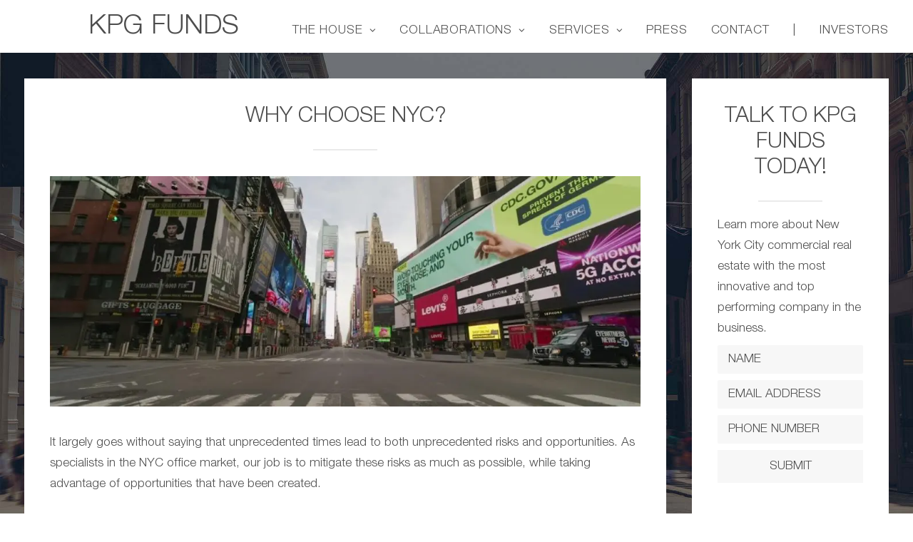

--- FILE ---
content_type: text/html; charset=UTF-8
request_url: https://kpgfunds.com/l/why-choose-nyc/
body_size: 20265
content:
<!DOCTYPE html>
<html class="no-touch" lang="en-US" xmlns="http://www.w3.org/1999/xhtml">
<head>
<meta http-equiv="Content-Type" content="text/html; charset=UTF-8">
<meta name="viewport" content="width=device-width, initial-scale=1">
<link rel="profile" href="https://gmpg.org/xfn/11">
<link rel="pingback" href="https://kpgfunds.com/xmlrpc.php">
<script data-cfasync="false" data-no-defer="1" data-no-minify="1" data-no-optimize="1">var ewww_webp_supported=!1;function check_webp_feature(A,e){var w;e=void 0!==e?e:function(){},ewww_webp_supported?e(ewww_webp_supported):((w=new Image).onload=function(){ewww_webp_supported=0<w.width&&0<w.height,e&&e(ewww_webp_supported)},w.onerror=function(){e&&e(!1)},w.src="data:image/webp;base64,"+{alpha:"UklGRkoAAABXRUJQVlA4WAoAAAAQAAAAAAAAAAAAQUxQSAwAAAARBxAR/Q9ERP8DAABWUDggGAAAABQBAJ0BKgEAAQAAAP4AAA3AAP7mtQAAAA=="}[A])}check_webp_feature("alpha");</script><script data-cfasync="false" data-no-defer="1" data-no-minify="1" data-no-optimize="1">var Arrive=function(c,w){"use strict";if(c.MutationObserver&&"undefined"!=typeof HTMLElement){var r,a=0,u=(r=HTMLElement.prototype.matches||HTMLElement.prototype.webkitMatchesSelector||HTMLElement.prototype.mozMatchesSelector||HTMLElement.prototype.msMatchesSelector,{matchesSelector:function(e,t){return e instanceof HTMLElement&&r.call(e,t)},addMethod:function(e,t,r){var a=e[t];e[t]=function(){return r.length==arguments.length?r.apply(this,arguments):"function"==typeof a?a.apply(this,arguments):void 0}},callCallbacks:function(e,t){t&&t.options.onceOnly&&1==t.firedElems.length&&(e=[e[0]]);for(var r,a=0;r=e[a];a++)r&&r.callback&&r.callback.call(r.elem,r.elem);t&&t.options.onceOnly&&1==t.firedElems.length&&t.me.unbindEventWithSelectorAndCallback.call(t.target,t.selector,t.callback)},checkChildNodesRecursively:function(e,t,r,a){for(var i,n=0;i=e[n];n++)r(i,t,a)&&a.push({callback:t.callback,elem:i}),0<i.childNodes.length&&u.checkChildNodesRecursively(i.childNodes,t,r,a)},mergeArrays:function(e,t){var r,a={};for(r in e)e.hasOwnProperty(r)&&(a[r]=e[r]);for(r in t)t.hasOwnProperty(r)&&(a[r]=t[r]);return a},toElementsArray:function(e){return e=void 0!==e&&("number"!=typeof e.length||e===c)?[e]:e}}),e=(l.prototype.addEvent=function(e,t,r,a){a={target:e,selector:t,options:r,callback:a,firedElems:[]};return this._beforeAdding&&this._beforeAdding(a),this._eventsBucket.push(a),a},l.prototype.removeEvent=function(e){for(var t,r=this._eventsBucket.length-1;t=this._eventsBucket[r];r--)e(t)&&(this._beforeRemoving&&this._beforeRemoving(t),(t=this._eventsBucket.splice(r,1))&&t.length&&(t[0].callback=null))},l.prototype.beforeAdding=function(e){this._beforeAdding=e},l.prototype.beforeRemoving=function(e){this._beforeRemoving=e},l),t=function(i,n){var o=new e,l=this,s={fireOnAttributesModification:!1};return o.beforeAdding(function(t){var e=t.target;e!==c.document&&e!==c||(e=document.getElementsByTagName("html")[0]);var r=new MutationObserver(function(e){n.call(this,e,t)}),a=i(t.options);r.observe(e,a),t.observer=r,t.me=l}),o.beforeRemoving(function(e){e.observer.disconnect()}),this.bindEvent=function(e,t,r){t=u.mergeArrays(s,t);for(var a=u.toElementsArray(this),i=0;i<a.length;i++)o.addEvent(a[i],e,t,r)},this.unbindEvent=function(){var r=u.toElementsArray(this);o.removeEvent(function(e){for(var t=0;t<r.length;t++)if(this===w||e.target===r[t])return!0;return!1})},this.unbindEventWithSelectorOrCallback=function(r){var a=u.toElementsArray(this),i=r,e="function"==typeof r?function(e){for(var t=0;t<a.length;t++)if((this===w||e.target===a[t])&&e.callback===i)return!0;return!1}:function(e){for(var t=0;t<a.length;t++)if((this===w||e.target===a[t])&&e.selector===r)return!0;return!1};o.removeEvent(e)},this.unbindEventWithSelectorAndCallback=function(r,a){var i=u.toElementsArray(this);o.removeEvent(function(e){for(var t=0;t<i.length;t++)if((this===w||e.target===i[t])&&e.selector===r&&e.callback===a)return!0;return!1})},this},i=new function(){var s={fireOnAttributesModification:!1,onceOnly:!1,existing:!1};function n(e,t,r){return!(!u.matchesSelector(e,t.selector)||(e._id===w&&(e._id=a++),-1!=t.firedElems.indexOf(e._id)))&&(t.firedElems.push(e._id),!0)}var c=(i=new t(function(e){var t={attributes:!1,childList:!0,subtree:!0};return e.fireOnAttributesModification&&(t.attributes=!0),t},function(e,i){e.forEach(function(e){var t=e.addedNodes,r=e.target,a=[];null!==t&&0<t.length?u.checkChildNodesRecursively(t,i,n,a):"attributes"===e.type&&n(r,i)&&a.push({callback:i.callback,elem:r}),u.callCallbacks(a,i)})})).bindEvent;return i.bindEvent=function(e,t,r){t=void 0===r?(r=t,s):u.mergeArrays(s,t);var a=u.toElementsArray(this);if(t.existing){for(var i=[],n=0;n<a.length;n++)for(var o=a[n].querySelectorAll(e),l=0;l<o.length;l++)i.push({callback:r,elem:o[l]});if(t.onceOnly&&i.length)return r.call(i[0].elem,i[0].elem);setTimeout(u.callCallbacks,1,i)}c.call(this,e,t,r)},i},o=new function(){var a={};function i(e,t){return u.matchesSelector(e,t.selector)}var n=(o=new t(function(){return{childList:!0,subtree:!0}},function(e,r){e.forEach(function(e){var t=e.removedNodes,e=[];null!==t&&0<t.length&&u.checkChildNodesRecursively(t,r,i,e),u.callCallbacks(e,r)})})).bindEvent;return o.bindEvent=function(e,t,r){t=void 0===r?(r=t,a):u.mergeArrays(a,t),n.call(this,e,t,r)},o};d(HTMLElement.prototype),d(NodeList.prototype),d(HTMLCollection.prototype),d(HTMLDocument.prototype),d(Window.prototype);var n={};return s(i,n,"unbindAllArrive"),s(o,n,"unbindAllLeave"),n}function l(){this._eventsBucket=[],this._beforeAdding=null,this._beforeRemoving=null}function s(e,t,r){u.addMethod(t,r,e.unbindEvent),u.addMethod(t,r,e.unbindEventWithSelectorOrCallback),u.addMethod(t,r,e.unbindEventWithSelectorAndCallback)}function d(e){e.arrive=i.bindEvent,s(i,e,"unbindArrive"),e.leave=o.bindEvent,s(o,e,"unbindLeave")}}(window,void 0),ewww_webp_supported=!1;function check_webp_feature(e,t){var r;ewww_webp_supported?t(ewww_webp_supported):((r=new Image).onload=function(){ewww_webp_supported=0<r.width&&0<r.height,t(ewww_webp_supported)},r.onerror=function(){t(!1)},r.src="data:image/webp;base64,"+{alpha:"UklGRkoAAABXRUJQVlA4WAoAAAAQAAAAAAAAAAAAQUxQSAwAAAARBxAR/Q9ERP8DAABWUDggGAAAABQBAJ0BKgEAAQAAAP4AAA3AAP7mtQAAAA==",animation:"UklGRlIAAABXRUJQVlA4WAoAAAASAAAAAAAAAAAAQU5JTQYAAAD/////AABBTk1GJgAAAAAAAAAAAAAAAAAAAGQAAABWUDhMDQAAAC8AAAAQBxAREYiI/gcA"}[e])}function ewwwLoadImages(e){if(e){for(var t=document.querySelectorAll(".batch-image img, .image-wrapper a, .ngg-pro-masonry-item a, .ngg-galleria-offscreen-seo-wrapper a"),r=0,a=t.length;r<a;r++)ewwwAttr(t[r],"data-src",t[r].getAttribute("data-webp")),ewwwAttr(t[r],"data-thumbnail",t[r].getAttribute("data-webp-thumbnail"));for(var i=document.querySelectorAll("div.woocommerce-product-gallery__image"),r=0,a=i.length;r<a;r++)ewwwAttr(i[r],"data-thumb",i[r].getAttribute("data-webp-thumb"))}for(var n=document.querySelectorAll("video"),r=0,a=n.length;r<a;r++)ewwwAttr(n[r],"poster",e?n[r].getAttribute("data-poster-webp"):n[r].getAttribute("data-poster-image"));for(var o,l=document.querySelectorAll("img.ewww_webp_lazy_load"),r=0,a=l.length;r<a;r++)e&&(ewwwAttr(l[r],"data-lazy-srcset",l[r].getAttribute("data-lazy-srcset-webp")),ewwwAttr(l[r],"data-srcset",l[r].getAttribute("data-srcset-webp")),ewwwAttr(l[r],"data-lazy-src",l[r].getAttribute("data-lazy-src-webp")),ewwwAttr(l[r],"data-src",l[r].getAttribute("data-src-webp")),ewwwAttr(l[r],"data-orig-file",l[r].getAttribute("data-webp-orig-file")),ewwwAttr(l[r],"data-medium-file",l[r].getAttribute("data-webp-medium-file")),ewwwAttr(l[r],"data-large-file",l[r].getAttribute("data-webp-large-file")),null!=(o=l[r].getAttribute("srcset"))&&!1!==o&&o.includes("R0lGOD")&&ewwwAttr(l[r],"src",l[r].getAttribute("data-lazy-src-webp"))),l[r].className=l[r].className.replace(/\bewww_webp_lazy_load\b/,"");for(var s=document.querySelectorAll(".ewww_webp"),r=0,a=s.length;r<a;r++)e?(ewwwAttr(s[r],"srcset",s[r].getAttribute("data-srcset-webp")),ewwwAttr(s[r],"src",s[r].getAttribute("data-src-webp")),ewwwAttr(s[r],"data-orig-file",s[r].getAttribute("data-webp-orig-file")),ewwwAttr(s[r],"data-medium-file",s[r].getAttribute("data-webp-medium-file")),ewwwAttr(s[r],"data-large-file",s[r].getAttribute("data-webp-large-file")),ewwwAttr(s[r],"data-large_image",s[r].getAttribute("data-webp-large_image")),ewwwAttr(s[r],"data-src",s[r].getAttribute("data-webp-src"))):(ewwwAttr(s[r],"srcset",s[r].getAttribute("data-srcset-img")),ewwwAttr(s[r],"src",s[r].getAttribute("data-src-img"))),s[r].className=s[r].className.replace(/\bewww_webp\b/,"ewww_webp_loaded");window.jQuery&&jQuery.fn.isotope&&jQuery.fn.imagesLoaded&&(jQuery(".fusion-posts-container-infinite").imagesLoaded(function(){jQuery(".fusion-posts-container-infinite").hasClass("isotope")&&jQuery(".fusion-posts-container-infinite").isotope()}),jQuery(".fusion-portfolio:not(.fusion-recent-works) .fusion-portfolio-wrapper").imagesLoaded(function(){jQuery(".fusion-portfolio:not(.fusion-recent-works) .fusion-portfolio-wrapper").isotope()}))}function ewwwWebPInit(e){ewwwLoadImages(e),ewwwNggLoadGalleries(e),document.arrive(".ewww_webp",function(){ewwwLoadImages(e)}),document.arrive(".ewww_webp_lazy_load",function(){ewwwLoadImages(e)}),document.arrive("videos",function(){ewwwLoadImages(e)}),"loading"==document.readyState?document.addEventListener("DOMContentLoaded",ewwwJSONParserInit):("undefined"!=typeof galleries&&ewwwNggParseGalleries(e),ewwwWooParseVariations(e))}function ewwwAttr(e,t,r){null!=r&&!1!==r&&e.setAttribute(t,r)}function ewwwJSONParserInit(){"undefined"!=typeof galleries&&check_webp_feature("alpha",ewwwNggParseGalleries),check_webp_feature("alpha",ewwwWooParseVariations)}function ewwwWooParseVariations(e){if(e)for(var t=document.querySelectorAll("form.variations_form"),r=0,a=t.length;r<a;r++){var i=t[r].getAttribute("data-product_variations"),n=!1;try{for(var o in i=JSON.parse(i))void 0!==i[o]&&void 0!==i[o].image&&(void 0!==i[o].image.src_webp&&(i[o].image.src=i[o].image.src_webp,n=!0),void 0!==i[o].image.srcset_webp&&(i[o].image.srcset=i[o].image.srcset_webp,n=!0),void 0!==i[o].image.full_src_webp&&(i[o].image.full_src=i[o].image.full_src_webp,n=!0),void 0!==i[o].image.gallery_thumbnail_src_webp&&(i[o].image.gallery_thumbnail_src=i[o].image.gallery_thumbnail_src_webp,n=!0),void 0!==i[o].image.thumb_src_webp&&(i[o].image.thumb_src=i[o].image.thumb_src_webp,n=!0));n&&ewwwAttr(t[r],"data-product_variations",JSON.stringify(i))}catch(e){}}}function ewwwNggParseGalleries(e){if(e)for(var t in galleries){var r=galleries[t];galleries[t].images_list=ewwwNggParseImageList(r.images_list)}}function ewwwNggLoadGalleries(e){e&&document.addEventListener("ngg.galleria.themeadded",function(e,t){window.ngg_galleria._create_backup=window.ngg_galleria.create,window.ngg_galleria.create=function(e,t){var r=$(e).data("id");return galleries["gallery_"+r].images_list=ewwwNggParseImageList(galleries["gallery_"+r].images_list),window.ngg_galleria._create_backup(e,t)}})}function ewwwNggParseImageList(e){for(var t in e){var r=e[t];if(void 0!==r["image-webp"]&&(e[t].image=r["image-webp"],delete e[t]["image-webp"]),void 0!==r["thumb-webp"]&&(e[t].thumb=r["thumb-webp"],delete e[t]["thumb-webp"]),void 0!==r.full_image_webp&&(e[t].full_image=r.full_image_webp,delete e[t].full_image_webp),void 0!==r.srcsets)for(var a in r.srcsets)nggSrcset=r.srcsets[a],void 0!==r.srcsets[a+"-webp"]&&(e[t].srcsets[a]=r.srcsets[a+"-webp"],delete e[t].srcsets[a+"-webp"]);if(void 0!==r.full_srcsets)for(var i in r.full_srcsets)nggFSrcset=r.full_srcsets[i],void 0!==r.full_srcsets[i+"-webp"]&&(e[t].full_srcsets[i]=r.full_srcsets[i+"-webp"],delete e[t].full_srcsets[i+"-webp"])}return e}check_webp_feature("alpha",ewwwWebPInit);</script><meta name='robots' content='index, follow, max-image-preview:large, max-snippet:-1, max-video-preview:-1' />

	<!-- This site is optimized with the Yoast SEO plugin v26.7 - https://yoast.com/wordpress/plugins/seo/ -->
	<title>WHY CHOOSE NYC? - KPG Funds</title>
	<link rel="canonical" href="https://kpgfunds.com/l/why-choose-nyc/" />
	<meta property="og:locale" content="en_US" />
	<meta property="og:type" content="article" />
	<meta property="og:title" content="WHY CHOOSE NYC? - KPG Funds" />
	<meta property="og:url" content="https://kpgfunds.com/l/why-choose-nyc/" />
	<meta property="og:site_name" content="KPG Funds" />
	<meta name="twitter:card" content="summary_large_image" />
	<meta name="twitter:label1" content="Est. reading time" />
	<meta name="twitter:data1" content="5 minutes" />
	<script type="application/ld+json" class="yoast-schema-graph">{"@context":"https://schema.org","@graph":[{"@type":"WebPage","@id":"https://kpgfunds.com/l/why-choose-nyc/","url":"https://kpgfunds.com/l/why-choose-nyc/","name":"WHY CHOOSE NYC? - KPG Funds","isPartOf":{"@id":"https://kpgfunds.com/#website"},"datePublished":"2021-01-25T22:24:10+00:00","breadcrumb":{"@id":"https://kpgfunds.com/l/why-choose-nyc/#breadcrumb"},"inLanguage":"en-US","potentialAction":[{"@type":"ReadAction","target":["https://kpgfunds.com/l/why-choose-nyc/"]}]},{"@type":"BreadcrumbList","@id":"https://kpgfunds.com/l/why-choose-nyc/#breadcrumb","itemListElement":[{"@type":"ListItem","position":1,"name":"Home","item":"https://kpgfunds.com/"},{"@type":"ListItem","position":2,"name":"WHY CHOOSE NYC?"}]},{"@type":"WebSite","@id":"https://kpgfunds.com/#website","url":"https://kpgfunds.com/","name":"KPG Funds","description":"Putting our investors&#039; needs first","publisher":{"@id":"https://kpgfunds.com/#organization"},"potentialAction":[{"@type":"SearchAction","target":{"@type":"EntryPoint","urlTemplate":"https://kpgfunds.com/?s={search_term_string}"},"query-input":{"@type":"PropertyValueSpecification","valueRequired":true,"valueName":"search_term_string"}}],"inLanguage":"en-US"},{"@type":"Organization","@id":"https://kpgfunds.com/#organization","name":"KPG Funds","url":"https://kpgfunds.com/","logo":{"@type":"ImageObject","inLanguage":"en-US","@id":"https://kpgfunds.com/#/schema/logo/image/","url":"https://kpgfunds.com/wp-content/uploads/logo-dark.png","contentUrl":"https://kpgfunds.com/wp-content/uploads/logo-dark.png","width":354,"height":333,"caption":"KPG Funds"},"image":{"@id":"https://kpgfunds.com/#/schema/logo/image/"}}]}</script>
	<!-- / Yoast SEO plugin. -->


<link rel="alternate" type="application/rss+xml" title="KPG Funds &raquo; Feed" href="https://kpgfunds.com/feed/" />
<link rel="alternate" type="application/rss+xml" title="KPG Funds &raquo; Comments Feed" href="https://kpgfunds.com/comments/feed/" />
<link rel="alternate" title="oEmbed (JSON)" type="application/json+oembed" href="https://kpgfunds.com/wp-json/oembed/1.0/embed?url=https%3A%2F%2Fkpgfunds.com%2Fl%2Fwhy-choose-nyc%2F" />
<link rel="alternate" title="oEmbed (XML)" type="text/xml+oembed" href="https://kpgfunds.com/wp-json/oembed/1.0/embed?url=https%3A%2F%2Fkpgfunds.com%2Fl%2Fwhy-choose-nyc%2F&#038;format=xml" />
<style id='wp-img-auto-sizes-contain-inline-css' type='text/css'>
img:is([sizes=auto i],[sizes^="auto," i]){contain-intrinsic-size:3000px 1500px}
/*# sourceURL=wp-img-auto-sizes-contain-inline-css */
</style>
<style id='wp-emoji-styles-inline-css' type='text/css'>

	img.wp-smiley, img.emoji {
		display: inline !important;
		border: none !important;
		box-shadow: none !important;
		height: 1em !important;
		width: 1em !important;
		margin: 0 0.07em !important;
		vertical-align: -0.1em !important;
		background: none !important;
		padding: 0 !important;
	}
/*# sourceURL=wp-emoji-styles-inline-css */
</style>
<style id='wp-block-library-inline-css' type='text/css'>
:root{--wp-block-synced-color:#7a00df;--wp-block-synced-color--rgb:122,0,223;--wp-bound-block-color:var(--wp-block-synced-color);--wp-editor-canvas-background:#ddd;--wp-admin-theme-color:#007cba;--wp-admin-theme-color--rgb:0,124,186;--wp-admin-theme-color-darker-10:#006ba1;--wp-admin-theme-color-darker-10--rgb:0,107,160.5;--wp-admin-theme-color-darker-20:#005a87;--wp-admin-theme-color-darker-20--rgb:0,90,135;--wp-admin-border-width-focus:2px}@media (min-resolution:192dpi){:root{--wp-admin-border-width-focus:1.5px}}.wp-element-button{cursor:pointer}:root .has-very-light-gray-background-color{background-color:#eee}:root .has-very-dark-gray-background-color{background-color:#313131}:root .has-very-light-gray-color{color:#eee}:root .has-very-dark-gray-color{color:#313131}:root .has-vivid-green-cyan-to-vivid-cyan-blue-gradient-background{background:linear-gradient(135deg,#00d084,#0693e3)}:root .has-purple-crush-gradient-background{background:linear-gradient(135deg,#34e2e4,#4721fb 50%,#ab1dfe)}:root .has-hazy-dawn-gradient-background{background:linear-gradient(135deg,#faaca8,#dad0ec)}:root .has-subdued-olive-gradient-background{background:linear-gradient(135deg,#fafae1,#67a671)}:root .has-atomic-cream-gradient-background{background:linear-gradient(135deg,#fdd79a,#004a59)}:root .has-nightshade-gradient-background{background:linear-gradient(135deg,#330968,#31cdcf)}:root .has-midnight-gradient-background{background:linear-gradient(135deg,#020381,#2874fc)}:root{--wp--preset--font-size--normal:16px;--wp--preset--font-size--huge:42px}.has-regular-font-size{font-size:1em}.has-larger-font-size{font-size:2.625em}.has-normal-font-size{font-size:var(--wp--preset--font-size--normal)}.has-huge-font-size{font-size:var(--wp--preset--font-size--huge)}.has-text-align-center{text-align:center}.has-text-align-left{text-align:left}.has-text-align-right{text-align:right}.has-fit-text{white-space:nowrap!important}#end-resizable-editor-section{display:none}.aligncenter{clear:both}.items-justified-left{justify-content:flex-start}.items-justified-center{justify-content:center}.items-justified-right{justify-content:flex-end}.items-justified-space-between{justify-content:space-between}.screen-reader-text{border:0;clip-path:inset(50%);height:1px;margin:-1px;overflow:hidden;padding:0;position:absolute;width:1px;word-wrap:normal!important}.screen-reader-text:focus{background-color:#ddd;clip-path:none;color:#444;display:block;font-size:1em;height:auto;left:5px;line-height:normal;padding:15px 23px 14px;text-decoration:none;top:5px;width:auto;z-index:100000}html :where(.has-border-color){border-style:solid}html :where([style*=border-top-color]){border-top-style:solid}html :where([style*=border-right-color]){border-right-style:solid}html :where([style*=border-bottom-color]){border-bottom-style:solid}html :where([style*=border-left-color]){border-left-style:solid}html :where([style*=border-width]){border-style:solid}html :where([style*=border-top-width]){border-top-style:solid}html :where([style*=border-right-width]){border-right-style:solid}html :where([style*=border-bottom-width]){border-bottom-style:solid}html :where([style*=border-left-width]){border-left-style:solid}html :where(img[class*=wp-image-]){height:auto;max-width:100%}:where(figure){margin:0 0 1em}html :where(.is-position-sticky){--wp-admin--admin-bar--position-offset:var(--wp-admin--admin-bar--height,0px)}@media screen and (max-width:600px){html :where(.is-position-sticky){--wp-admin--admin-bar--position-offset:0px}}

/*# sourceURL=wp-block-library-inline-css */
</style><style id='global-styles-inline-css' type='text/css'>
:root{--wp--preset--aspect-ratio--square: 1;--wp--preset--aspect-ratio--4-3: 4/3;--wp--preset--aspect-ratio--3-4: 3/4;--wp--preset--aspect-ratio--3-2: 3/2;--wp--preset--aspect-ratio--2-3: 2/3;--wp--preset--aspect-ratio--16-9: 16/9;--wp--preset--aspect-ratio--9-16: 9/16;--wp--preset--color--black: #000000;--wp--preset--color--cyan-bluish-gray: #abb8c3;--wp--preset--color--white: #ffffff;--wp--preset--color--pale-pink: #f78da7;--wp--preset--color--vivid-red: #cf2e2e;--wp--preset--color--luminous-vivid-orange: #ff6900;--wp--preset--color--luminous-vivid-amber: #fcb900;--wp--preset--color--light-green-cyan: #7bdcb5;--wp--preset--color--vivid-green-cyan: #00d084;--wp--preset--color--pale-cyan-blue: #8ed1fc;--wp--preset--color--vivid-cyan-blue: #0693e3;--wp--preset--color--vivid-purple: #9b51e0;--wp--preset--gradient--vivid-cyan-blue-to-vivid-purple: linear-gradient(135deg,rgb(6,147,227) 0%,rgb(155,81,224) 100%);--wp--preset--gradient--light-green-cyan-to-vivid-green-cyan: linear-gradient(135deg,rgb(122,220,180) 0%,rgb(0,208,130) 100%);--wp--preset--gradient--luminous-vivid-amber-to-luminous-vivid-orange: linear-gradient(135deg,rgb(252,185,0) 0%,rgb(255,105,0) 100%);--wp--preset--gradient--luminous-vivid-orange-to-vivid-red: linear-gradient(135deg,rgb(255,105,0) 0%,rgb(207,46,46) 100%);--wp--preset--gradient--very-light-gray-to-cyan-bluish-gray: linear-gradient(135deg,rgb(238,238,238) 0%,rgb(169,184,195) 100%);--wp--preset--gradient--cool-to-warm-spectrum: linear-gradient(135deg,rgb(74,234,220) 0%,rgb(151,120,209) 20%,rgb(207,42,186) 40%,rgb(238,44,130) 60%,rgb(251,105,98) 80%,rgb(254,248,76) 100%);--wp--preset--gradient--blush-light-purple: linear-gradient(135deg,rgb(255,206,236) 0%,rgb(152,150,240) 100%);--wp--preset--gradient--blush-bordeaux: linear-gradient(135deg,rgb(254,205,165) 0%,rgb(254,45,45) 50%,rgb(107,0,62) 100%);--wp--preset--gradient--luminous-dusk: linear-gradient(135deg,rgb(255,203,112) 0%,rgb(199,81,192) 50%,rgb(65,88,208) 100%);--wp--preset--gradient--pale-ocean: linear-gradient(135deg,rgb(255,245,203) 0%,rgb(182,227,212) 50%,rgb(51,167,181) 100%);--wp--preset--gradient--electric-grass: linear-gradient(135deg,rgb(202,248,128) 0%,rgb(113,206,126) 100%);--wp--preset--gradient--midnight: linear-gradient(135deg,rgb(2,3,129) 0%,rgb(40,116,252) 100%);--wp--preset--font-size--small: 13px;--wp--preset--font-size--medium: 20px;--wp--preset--font-size--large: 36px;--wp--preset--font-size--x-large: 42px;--wp--preset--spacing--20: 0.44rem;--wp--preset--spacing--30: 0.67rem;--wp--preset--spacing--40: 1rem;--wp--preset--spacing--50: 1.5rem;--wp--preset--spacing--60: 2.25rem;--wp--preset--spacing--70: 3.38rem;--wp--preset--spacing--80: 5.06rem;--wp--preset--shadow--natural: 6px 6px 9px rgba(0, 0, 0, 0.2);--wp--preset--shadow--deep: 12px 12px 50px rgba(0, 0, 0, 0.4);--wp--preset--shadow--sharp: 6px 6px 0px rgba(0, 0, 0, 0.2);--wp--preset--shadow--outlined: 6px 6px 0px -3px rgb(255, 255, 255), 6px 6px rgb(0, 0, 0);--wp--preset--shadow--crisp: 6px 6px 0px rgb(0, 0, 0);}:where(.is-layout-flex){gap: 0.5em;}:where(.is-layout-grid){gap: 0.5em;}body .is-layout-flex{display: flex;}.is-layout-flex{flex-wrap: wrap;align-items: center;}.is-layout-flex > :is(*, div){margin: 0;}body .is-layout-grid{display: grid;}.is-layout-grid > :is(*, div){margin: 0;}:where(.wp-block-columns.is-layout-flex){gap: 2em;}:where(.wp-block-columns.is-layout-grid){gap: 2em;}:where(.wp-block-post-template.is-layout-flex){gap: 1.25em;}:where(.wp-block-post-template.is-layout-grid){gap: 1.25em;}.has-black-color{color: var(--wp--preset--color--black) !important;}.has-cyan-bluish-gray-color{color: var(--wp--preset--color--cyan-bluish-gray) !important;}.has-white-color{color: var(--wp--preset--color--white) !important;}.has-pale-pink-color{color: var(--wp--preset--color--pale-pink) !important;}.has-vivid-red-color{color: var(--wp--preset--color--vivid-red) !important;}.has-luminous-vivid-orange-color{color: var(--wp--preset--color--luminous-vivid-orange) !important;}.has-luminous-vivid-amber-color{color: var(--wp--preset--color--luminous-vivid-amber) !important;}.has-light-green-cyan-color{color: var(--wp--preset--color--light-green-cyan) !important;}.has-vivid-green-cyan-color{color: var(--wp--preset--color--vivid-green-cyan) !important;}.has-pale-cyan-blue-color{color: var(--wp--preset--color--pale-cyan-blue) !important;}.has-vivid-cyan-blue-color{color: var(--wp--preset--color--vivid-cyan-blue) !important;}.has-vivid-purple-color{color: var(--wp--preset--color--vivid-purple) !important;}.has-black-background-color{background-color: var(--wp--preset--color--black) !important;}.has-cyan-bluish-gray-background-color{background-color: var(--wp--preset--color--cyan-bluish-gray) !important;}.has-white-background-color{background-color: var(--wp--preset--color--white) !important;}.has-pale-pink-background-color{background-color: var(--wp--preset--color--pale-pink) !important;}.has-vivid-red-background-color{background-color: var(--wp--preset--color--vivid-red) !important;}.has-luminous-vivid-orange-background-color{background-color: var(--wp--preset--color--luminous-vivid-orange) !important;}.has-luminous-vivid-amber-background-color{background-color: var(--wp--preset--color--luminous-vivid-amber) !important;}.has-light-green-cyan-background-color{background-color: var(--wp--preset--color--light-green-cyan) !important;}.has-vivid-green-cyan-background-color{background-color: var(--wp--preset--color--vivid-green-cyan) !important;}.has-pale-cyan-blue-background-color{background-color: var(--wp--preset--color--pale-cyan-blue) !important;}.has-vivid-cyan-blue-background-color{background-color: var(--wp--preset--color--vivid-cyan-blue) !important;}.has-vivid-purple-background-color{background-color: var(--wp--preset--color--vivid-purple) !important;}.has-black-border-color{border-color: var(--wp--preset--color--black) !important;}.has-cyan-bluish-gray-border-color{border-color: var(--wp--preset--color--cyan-bluish-gray) !important;}.has-white-border-color{border-color: var(--wp--preset--color--white) !important;}.has-pale-pink-border-color{border-color: var(--wp--preset--color--pale-pink) !important;}.has-vivid-red-border-color{border-color: var(--wp--preset--color--vivid-red) !important;}.has-luminous-vivid-orange-border-color{border-color: var(--wp--preset--color--luminous-vivid-orange) !important;}.has-luminous-vivid-amber-border-color{border-color: var(--wp--preset--color--luminous-vivid-amber) !important;}.has-light-green-cyan-border-color{border-color: var(--wp--preset--color--light-green-cyan) !important;}.has-vivid-green-cyan-border-color{border-color: var(--wp--preset--color--vivid-green-cyan) !important;}.has-pale-cyan-blue-border-color{border-color: var(--wp--preset--color--pale-cyan-blue) !important;}.has-vivid-cyan-blue-border-color{border-color: var(--wp--preset--color--vivid-cyan-blue) !important;}.has-vivid-purple-border-color{border-color: var(--wp--preset--color--vivid-purple) !important;}.has-vivid-cyan-blue-to-vivid-purple-gradient-background{background: var(--wp--preset--gradient--vivid-cyan-blue-to-vivid-purple) !important;}.has-light-green-cyan-to-vivid-green-cyan-gradient-background{background: var(--wp--preset--gradient--light-green-cyan-to-vivid-green-cyan) !important;}.has-luminous-vivid-amber-to-luminous-vivid-orange-gradient-background{background: var(--wp--preset--gradient--luminous-vivid-amber-to-luminous-vivid-orange) !important;}.has-luminous-vivid-orange-to-vivid-red-gradient-background{background: var(--wp--preset--gradient--luminous-vivid-orange-to-vivid-red) !important;}.has-very-light-gray-to-cyan-bluish-gray-gradient-background{background: var(--wp--preset--gradient--very-light-gray-to-cyan-bluish-gray) !important;}.has-cool-to-warm-spectrum-gradient-background{background: var(--wp--preset--gradient--cool-to-warm-spectrum) !important;}.has-blush-light-purple-gradient-background{background: var(--wp--preset--gradient--blush-light-purple) !important;}.has-blush-bordeaux-gradient-background{background: var(--wp--preset--gradient--blush-bordeaux) !important;}.has-luminous-dusk-gradient-background{background: var(--wp--preset--gradient--luminous-dusk) !important;}.has-pale-ocean-gradient-background{background: var(--wp--preset--gradient--pale-ocean) !important;}.has-electric-grass-gradient-background{background: var(--wp--preset--gradient--electric-grass) !important;}.has-midnight-gradient-background{background: var(--wp--preset--gradient--midnight) !important;}.has-small-font-size{font-size: var(--wp--preset--font-size--small) !important;}.has-medium-font-size{font-size: var(--wp--preset--font-size--medium) !important;}.has-large-font-size{font-size: var(--wp--preset--font-size--large) !important;}.has-x-large-font-size{font-size: var(--wp--preset--font-size--x-large) !important;}
/*# sourceURL=global-styles-inline-css */
</style>

<style id='classic-theme-styles-inline-css' type='text/css'>
/*! This file is auto-generated */
.wp-block-button__link{color:#fff;background-color:#32373c;border-radius:9999px;box-shadow:none;text-decoration:none;padding:calc(.667em + 2px) calc(1.333em + 2px);font-size:1.125em}.wp-block-file__button{background:#32373c;color:#fff;text-decoration:none}
/*# sourceURL=/wp-includes/css/classic-themes.min.css */
</style>
<link rel='stylesheet' id='uncode-style-css' href='https://kpgfunds.com/wp-content/themes/uncode/library/css/style.css?ver=2.9.4.3' type='text/css' media='all' />
<style id='uncode-style-inline-css' type='text/css'>

@media (min-width: 960px) { .limit-width { max-width: 100%%; margin: auto;}}
.menu-primary ul.menu-smart > li > a, .menu-primary ul.menu-smart li.dropdown > a, .menu-primary ul.menu-smart li.mega-menu > a, .vmenu-container ul.menu-smart > li > a, .vmenu-container ul.menu-smart li.dropdown > a { text-transform: uppercase; }
.menu-primary ul.menu-smart ul a, .vmenu-container ul.menu-smart ul a { text-transform: uppercase; }
body.menu-custom-padding .col-lg-0.logo-container, body.menu-custom-padding .col-lg-2.logo-container, body.menu-custom-padding .col-lg-12 .logo-container, body.menu-custom-padding .col-lg-4.logo-container { padding-top: 18px; padding-bottom: 18px; }
body.menu-custom-padding .col-lg-0.logo-container.shrinked, body.menu-custom-padding .col-lg-2.logo-container.shrinked, body.menu-custom-padding .col-lg-12 .logo-container.shrinked, body.menu-custom-padding .col-lg-4.logo-container.shrinked { padding-top: 9px; padding-bottom: 9px; }
@media (max-width: 959px) { body.menu-custom-padding .menu-container .logo-container { padding-top: 18px !important; padding-bottom: 18px !important; } }
#changer-back-color { transition: background-color 1000ms cubic-bezier(0.25, 1, 0.5, 1) !important; } #changer-back-color > div { transition: opacity 1000ms cubic-bezier(0.25, 1, 0.5, 1) !important; } body.bg-changer-init.disable-hover .main-wrapper .style-light,  body.bg-changer-init.disable-hover .main-wrapper .style-light h1,  body.bg-changer-init.disable-hover .main-wrapper .style-light h2, body.bg-changer-init.disable-hover .main-wrapper .style-light h3, body.bg-changer-init.disable-hover .main-wrapper .style-light h4, body.bg-changer-init.disable-hover .main-wrapper .style-light h5, body.bg-changer-init.disable-hover .main-wrapper .style-light h6, body.bg-changer-init.disable-hover .main-wrapper .style-light a, body.bg-changer-init.disable-hover .main-wrapper .style-dark, body.bg-changer-init.disable-hover .main-wrapper .style-dark h1, body.bg-changer-init.disable-hover .main-wrapper .style-dark h2, body.bg-changer-init.disable-hover .main-wrapper .style-dark h3, body.bg-changer-init.disable-hover .main-wrapper .style-dark h4, body.bg-changer-init.disable-hover .main-wrapper .style-dark h5, body.bg-changer-init.disable-hover .main-wrapper .style-dark h6, body.bg-changer-init.disable-hover .main-wrapper .style-dark a { transition: color 1000ms cubic-bezier(0.25, 1, 0.5, 1) !important; }
/*# sourceURL=uncode-style-inline-css */
</style>
<link rel='stylesheet' id='uncode-icons-css' href='https://kpgfunds.com/wp-content/themes/uncode/library/css/uncode-icons.css?ver=2.9.4.3' type='text/css' media='all' />
<link rel='stylesheet' id='uncode-custom-style-css' href='https://kpgfunds.com/wp-content/themes/uncode/library/css/style-custom.css?ver=2.9.4.3' type='text/css' media='all' />
<link rel='stylesheet' id='child-style-css' href='https://kpgfunds.com/wp-content/themes/uncode-child/style.css?ver=21111' type='text/css' media='all' />
<script type="25e412e6cf83212c5dc68df4-text/javascript" src="https://kpgfunds.com/wp-includes/js/jquery/jquery.min.js?ver=3.7.1" id="jquery-core-js"></script>
<script type="25e412e6cf83212c5dc68df4-text/javascript" src="https://kpgfunds.com/wp-includes/js/jquery/jquery-migrate.min.js?ver=3.4.1" id="jquery-migrate-js"></script>
<script type="25e412e6cf83212c5dc68df4-text/javascript" id="uncode-init-js-extra">
/* <![CDATA[ */
var SiteParameters = {"days":"days","hours":"hours","minutes":"minutes","seconds":"seconds","constant_scroll":"on","scroll_speed":"2","parallax_factor":"0.25","loading":"Loading\u2026","slide_name":"slide","slide_footer":"footer","ajax_url":"https://kpgfunds.com/wp-admin/admin-ajax.php","nonce_adaptive_images":"d875f7e088","nonce_srcset_async":"6f84f76f58","enable_debug":"","block_mobile_videos":"","is_frontend_editor":"","main_width":["100%","%"],"mobile_parallax_allowed":"","listen_for_screen_update":"1","wireframes_plugin_active":"","sticky_elements":"off","resize_quality":"85","register_metadata":"1","bg_changer_time":"1000","update_wc_fragments":"1","optimize_shortpixel_image":"","menu_mobile_offcanvas_gap":"45","custom_cursor_selector":"[href], .trigger-overlay, .owl-next, .owl-prev, .owl-dot, input[type=\"submit\"], input[type=\"checkbox\"], button[type=\"submit\"], a[class^=\"ilightbox\"], .ilightbox-thumbnail, .ilightbox-prev, .ilightbox-next, .overlay-close, .unmodal-close, .qty-inset \u003E span, .share-button li, .uncode-post-titles .tmb.tmb-click-area, .btn-link, .tmb-click-row .t-inside, .lg-outer button, .lg-thumb img, a[data-lbox], .uncode-close-offcanvas-overlay, .uncode-nav-next, .uncode-nav-prev, .uncode-nav-index","mobile_parallax_animation":"","lbox_enhanced":"","native_media_player":"","vimeoPlayerParams":"?autoplay=0","ajax_filter_key_search":"key","ajax_filter_key_unfilter":"unfilter","index_pagination_disable_scroll":"","index_pagination_scroll_to":"","uncode_wc_popup_cart_qty":"","disable_hover_hack":"","uncode_nocookie":"","menuHideOnClick":"1","smoothScroll":"","smoothScrollDisableHover":"","smoothScrollQuery":"960","uncode_force_onepage_dots":"","uncode_smooth_scroll_safe":"","uncode_lb_add_galleries":", .gallery","uncode_lb_add_items":", .gallery .gallery-item a","uncode_prev_label":"Previous","uncode_next_label":"Next","uncode_slide_label":"Slide","uncode_share_label":"Share on %","uncode_has_ligatures":"","uncode_is_accessible":"","uncode_carousel_itemSelector":"*:not(.hidden)","uncode_limit_width":"100%%"};
//# sourceURL=uncode-init-js-extra
/* ]]> */
</script>
<script type="25e412e6cf83212c5dc68df4-text/javascript" src="https://kpgfunds.com/wp-content/themes/uncode/library/js/init.min.js?ver=2.9.4.3" id="uncode-init-js"></script>
<script type="25e412e6cf83212c5dc68df4-text/javascript"></script><link rel="https://api.w.org/" href="https://kpgfunds.com/wp-json/" /><link rel="EditURI" type="application/rsd+xml" title="RSD" href="https://kpgfunds.com/xmlrpc.php?rsd" />
<meta name="generator" content="WordPress 6.9" />
<link rel='shortlink' href='https://kpgfunds.com/?p=1957' />
<style>
body.home { display: none }
</style>
<link rel="preload" href="/wp-content/themes/uncode-child/fonts/HelveticaNeue-Light.woff2" as="font" type="font/woff2" crossorigin><link rel="preload" href="/wp-content/themes/uncode/library/fonts/uncode-icons.woff2" as="font" type="font/woff2" crossorigin><noscript><style>.lazyload[data-src]{display:none !important;}</style></noscript><style>.lazyload{background-image:none !important;}.lazyload:before{background-image:none !important;}</style><style>.wp-block-gallery.is-cropped .blocks-gallery-item picture{height:100%;width:100%;}</style><meta name="generator" content="Powered by Slider Revolution 6.7.34 - responsive, Mobile-Friendly Slider Plugin for WordPress with comfortable drag and drop interface." />
<script type="25e412e6cf83212c5dc68df4-text/javascript">function setREVStartSize(e){
			//window.requestAnimationFrame(function() {
				window.RSIW = window.RSIW===undefined ? window.innerWidth : window.RSIW;
				window.RSIH = window.RSIH===undefined ? window.innerHeight : window.RSIH;
				try {
					var pw = document.getElementById(e.c).parentNode.offsetWidth,
						newh;
					pw = pw===0 || isNaN(pw) || (e.l=="fullwidth" || e.layout=="fullwidth") ? window.RSIW : pw;
					e.tabw = e.tabw===undefined ? 0 : parseInt(e.tabw);
					e.thumbw = e.thumbw===undefined ? 0 : parseInt(e.thumbw);
					e.tabh = e.tabh===undefined ? 0 : parseInt(e.tabh);
					e.thumbh = e.thumbh===undefined ? 0 : parseInt(e.thumbh);
					e.tabhide = e.tabhide===undefined ? 0 : parseInt(e.tabhide);
					e.thumbhide = e.thumbhide===undefined ? 0 : parseInt(e.thumbhide);
					e.mh = e.mh===undefined || e.mh=="" || e.mh==="auto" ? 0 : parseInt(e.mh,0);
					if(e.layout==="fullscreen" || e.l==="fullscreen")
						newh = Math.max(e.mh,window.RSIH);
					else{
						e.gw = Array.isArray(e.gw) ? e.gw : [e.gw];
						for (var i in e.rl) if (e.gw[i]===undefined || e.gw[i]===0) e.gw[i] = e.gw[i-1];
						e.gh = e.el===undefined || e.el==="" || (Array.isArray(e.el) && e.el.length==0)? e.gh : e.el;
						e.gh = Array.isArray(e.gh) ? e.gh : [e.gh];
						for (var i in e.rl) if (e.gh[i]===undefined || e.gh[i]===0) e.gh[i] = e.gh[i-1];
											
						var nl = new Array(e.rl.length),
							ix = 0,
							sl;
						e.tabw = e.tabhide>=pw ? 0 : e.tabw;
						e.thumbw = e.thumbhide>=pw ? 0 : e.thumbw;
						e.tabh = e.tabhide>=pw ? 0 : e.tabh;
						e.thumbh = e.thumbhide>=pw ? 0 : e.thumbh;
						for (var i in e.rl) nl[i] = e.rl[i]<window.RSIW ? 0 : e.rl[i];
						sl = nl[0];
						for (var i in nl) if (sl>nl[i] && nl[i]>0) { sl = nl[i]; ix=i;}
						var m = pw>(e.gw[ix]+e.tabw+e.thumbw) ? 1 : (pw-(e.tabw+e.thumbw)) / (e.gw[ix]);
						newh =  (e.gh[ix] * m) + (e.tabh + e.thumbh);
					}
					var el = document.getElementById(e.c);
					if (el!==null && el) el.style.height = newh+"px";
					el = document.getElementById(e.c+"_wrapper");
					if (el!==null && el) {
						el.style.height = newh+"px";
						el.style.display = "block";
					}
				} catch(e){
					console.log("Failure at Presize of Slider:" + e)
				}
			//});
		  };</script>
<noscript><style> .wpb_animate_when_almost_visible { opacity: 1; }</style></noscript><link rel='stylesheet' id='rs-plugin-settings-css' href='//kpgfunds.com/wp-content/plugins/revslider/sr6/assets/css/rs6.css?ver=6.7.34' type='text/css' media='all' />
<style id='rs-plugin-settings-inline-css' type='text/css'>
#rs-demo-id {}
/*# sourceURL=rs-plugin-settings-inline-css */
</style>
</head>
<body class="wp-singular lander-template-default single single-lander postid-1957 wp-theme-uncode wp-child-theme-uncode-child  style-color-xsdn-bg group-blog hormenu-position-left megamenu-full-submenu hmenu hmenu-position-right header-full-width input-background main-center-align menu-custom-padding textual-accent-color menu-mobile-default mobile-parallax-not-allowed ilb-no-bounce unreg uncode-btn-square qw-body-scroll-disabled no-qty-fx wpb-js-composer js-comp-ver-8.5 vc_responsive" data-border="0">

			<div id="vh_layout_help"></div><div class="body-borders" data-border="0"><div class="top-border body-border-shadow"></div><div class="right-border body-border-shadow"></div><div class="bottom-border body-border-shadow"></div><div class="left-border body-border-shadow"></div><div class="top-border style-light-bg"></div><div class="right-border style-light-bg"></div><div class="bottom-border style-light-bg"></div><div class="left-border style-light-bg"></div></div>	<div class="box-wrapper">
		<div class="box-container">
		<script type="25e412e6cf83212c5dc68df4-text/javascript" id="initBox">UNCODE.initBox();</script>
		<div class="menu-wrapper">
													
													<header id="masthead" class="navbar menu-primary menu-light submenu-light style-light-original single-h-padding menu-with-logo">
														<div class="menu-container style-color-xsdn-bg menu-no-borders" role="navigation">
															<div class="row-menu">
																<div class="row-menu-inner">
																	<div id="logo-container-mobile" class="col-lg-0 logo-container middle">
																		<div id="main-logo" class="navbar-header style-light">
																			<a href="https://kpgfunds.com/" class="navbar-brand" data-padding-shrink ="9" data-minheight="20" aria-label="KPG Funds"><h2 class="text-logo h3 logo-skinnable main-logo" data-maxheight="25" style="font-size:25px;">KPG Funds</h2></a>
																		</div>
																		<div class="mmb-container"><div class="mobile-additional-icons"></div><div class="mobile-menu-button mobile-menu-button-light lines-button" aria-label="Toggle menu" role="button" tabindex="0"><span class="lines"><span></span></span></div></div>
																	</div>
																	<div class="col-lg-12 main-menu-container middle">
																		<div class="menu-horizontal ">
																			<div class="menu-horizontal-inner">
																				<div class="nav navbar-nav navbar-main navbar-nav-last"><ul id="menu-main-menu" class="menu-primary-inner menu-smart sm" role="menu"><li role="menuitem"  id="menu-item-1572" class="menu-item menu-item-type-custom menu-item-object-custom menu-item-has-children menu-item-1572 dropdown menu-item-link"><a href="#" data-toggle="dropdown" class="dropdown-toggle" role="button" data-type="title">THE HOUSE<i class="fa fa-angle-down fa-dropdown"></i></a>
<ul role="menu" class="drop-menu">
	<li role="menuitem"  id="menu-item-1872" class="menu-item menu-item-type-post_type menu-item-object-page menu-item-1872"><a href="https://kpgfunds.com/about/">KPG Funds<i class="fa fa-angle-right fa-dropdown"></i></a></li>
	<li role="menuitem"  id="menu-item-1869" class="menu-item menu-item-type-post_type menu-item-object-page menu-item-1869"><a href="https://kpgfunds.com/founders/">Founders<i class="fa fa-angle-right fa-dropdown"></i></a></li>
	<li role="menuitem"  id="menu-item-1871" class="menu-item menu-item-type-post_type menu-item-object-page menu-item-1871"><a href="https://kpgfunds.com/advisors/">Advisors<i class="fa fa-angle-right fa-dropdown"></i></a></li>
</ul>
</li>
<li role="menuitem"  id="menu-item-1576" class="menu-item menu-item-type-custom menu-item-object-custom menu-item-has-children menu-item-1576 dropdown menu-item-link"><a href="#" data-toggle="dropdown" class="dropdown-toggle" role="button" data-type="title">COLLABORATIONS<i class="fa fa-angle-down fa-dropdown"></i></a>
<ul role="menu" class="drop-menu">
	<li role="menuitem"  id="menu-item-2529" class="menu-item menu-item-type-post_type menu-item-object-project menu-item-2529"><a href="https://kpgfunds.com/projects/155-spring-street/">155 Spring Street<i class="fa fa-angle-right fa-dropdown"></i></a></li>
	<li role="menuitem"  id="menu-item-2518" class="menu-item menu-item-type-post_type menu-item-object-project menu-item-2518"><a href="https://kpgfunds.com/projects/40-crosby/">40 Crosby<i class="fa fa-angle-right fa-dropdown"></i></a></li>
	<li role="menuitem"  id="menu-item-2520" class="menu-item menu-item-type-post_type menu-item-object-project menu-item-2520"><a href="https://kpgfunds.com/projects/480-broadway/">480 Broadway<i class="fa fa-angle-right fa-dropdown"></i></a></li>
	<li role="menuitem"  id="menu-item-2443" class="menu-item menu-item-type-post_type menu-item-object-project menu-item-2443"><a href="https://kpgfunds.com/projects/132-west-14th/">132 West 14th<i class="fa fa-angle-right fa-dropdown"></i></a></li>
	<li role="menuitem"  id="menu-item-1867" class="menu-item menu-item-type-post_type menu-item-object-project menu-item-1867"><a href="https://kpgfunds.com/projects/446-broadway/">446 Broadway<i class="fa fa-angle-right fa-dropdown"></i></a></li>
	<li role="menuitem"  id="menu-item-1865" class="menu-item menu-item-type-post_type menu-item-object-project menu-item-1865"><a href="https://kpgfunds.com/projects/30-howard/">2 Crosby<i class="fa fa-angle-right fa-dropdown"></i></a></li>
	<li role="menuitem"  id="menu-item-1863" class="menu-item menu-item-type-post_type menu-item-object-project menu-item-1863"><a href="https://kpgfunds.com/projects/141-east-houston/">141 East Houston<i class="fa fa-angle-right fa-dropdown"></i></a></li>
	<li role="menuitem"  id="menu-item-1866" class="menu-item menu-item-type-post_type menu-item-object-project menu-item-1866"><a href="https://kpgfunds.com/projects/30-warren/">30 Warren<i class="fa fa-angle-right fa-dropdown"></i></a></li>
	<li role="menuitem"  id="menu-item-1864" class="menu-item menu-item-type-post_type menu-item-object-project menu-item-1864"><a href="https://kpgfunds.com/projects/211-east-43rd/">211 East 43rd<i class="fa fa-angle-right fa-dropdown"></i></a></li>
</ul>
</li>
<li role="menuitem"  id="menu-item-2275" class="menu-item menu-item-type-custom menu-item-object-custom menu-item-has-children menu-item-2275 dropdown menu-item-link"><a href="#" data-toggle="dropdown" class="dropdown-toggle" role="button" data-type="title">Services<i class="fa fa-angle-down fa-dropdown"></i></a>
<ul role="menu" class="drop-menu">
	<li role="menuitem"  id="menu-item-2278" class="menu-item menu-item-type-post_type menu-item-object-page menu-item-2278"><a href="https://kpgfunds.com/design/">Design<i class="fa fa-angle-right fa-dropdown"></i></a></li>
	<li role="menuitem"  id="menu-item-2277" class="menu-item menu-item-type-post_type menu-item-object-page menu-item-2277"><a href="https://kpgfunds.com/development/">Development<i class="fa fa-angle-right fa-dropdown"></i></a></li>
	<li role="menuitem"  id="menu-item-2276" class="menu-item menu-item-type-post_type menu-item-object-page menu-item-2276"><a href="https://kpgfunds.com/management/">Management<i class="fa fa-angle-right fa-dropdown"></i></a></li>
</ul>
</li>
<li role="menuitem"  id="menu-item-1868" class="menu-item menu-item-type-post_type menu-item-object-page menu-item-1868 menu-item-link"><a href="https://kpgfunds.com/press/">Press<i class="fa fa-angle-right fa-dropdown"></i></a></li>
<li role="menuitem"  id="menu-item-1874" class="menu-item menu-item-type-post_type menu-item-object-page menu-item-1874 menu-item-link"><a href="https://kpgfunds.com/contact/">Contact<i class="fa fa-angle-right fa-dropdown"></i></a></li>
<li role="menuitem"  id="menu-item-1805" class="menu-item menu-item-type-custom menu-item-object-custom menu-item-1805 menu-item-link"><a role="button">|<i class="fa fa-angle-right fa-dropdown"></i></a></li>
<li role="menuitem"  id="menu-item-1873" class="menu-item menu-item-type-post_type menu-item-object-page menu-item-1873 menu-item-link"><a href="https://kpgfunds.com/investors/">Investors<i class="fa fa-angle-right fa-dropdown"></i></a></li>
</ul></div><div class="uncode-close-offcanvas-mobile lines-button close navbar-mobile-el"><span class="lines"></span></div><div class="desktop-hidden menu-accordion-secondary">
														 							</div></div>
																		</div>
																	</div>
																</div>
															</div></div>
													</header>
												</div>			<script type="25e412e6cf83212c5dc68df4-text/javascript" id="fixMenuHeight">UNCODE.fixMenuHeight();</script>
						<div class="main-wrapper">
				<div class="main-container">
					<div class="page-wrapper" role="main">
						<div class="sections-container" id="sections-container">
<script type="25e412e6cf83212c5dc68df4-text/javascript">UNCODE.initHeader();</script><article id="post-1957" class="page-body style-color-background-bg post-1957 lander type-lander status-publish hentry">
          <div class="post-wrapper">
          	<div class="post-body"><div class="row-container">
        							<div class="row row-parent un-sidebar-layout double-top-padding double-bottom-padding no-bottom-padding limit-width">
												<div class="row-inner">
													<div class="col-lg-9">
											<div class="post-content style-light"><div data-parent="true" class="vc_row style-color-xsdn-bg row-container" id="row-unique-0"><div class="row limit-width row-parent"><div class="wpb_row row-inner"><div class="wpb_column pos-top pos-center align_left column_parent col-lg-12 single-internal-gutter"><div class="uncol style-light"  ><div class="uncoltable"><div class="uncell no-block-padding" ><div class="uncont" ><div class="vc_custom_heading_wrap text-center"><div class="heading-text el-text" ><h3 class="h3" ><span>WHY CHOOSE NYC?</span></h3><hr class="separator-break" /></div><div class="clear"></div></div><div class="uncode-single-media  text-left"><div class="single-wrapper" style="max-width: 100%;"><div class="tmb tmb-light  tmb-media-first tmb-media-last tmb-content-overlay tmb-no-bg"><div class="t-inside"><div class="t-entry-visual"><div class="t-entry-visual-tc"><div class="uncode-single-media-wrapper"><picture><source  sizes='(max-width: 1276px) 100vw, 1276px' type="image/webp" data-srcset="https://kpgfunds.com/wp-content/uploads/lander-vn3y4rf.jpg.webp 1276w, https://kpgfunds.com/wp-content/uploads/lander-vn3y4rf-300x117.jpg.webp 300w, https://kpgfunds.com/wp-content/uploads/lander-vn3y4rf-1024x400.jpg.webp 1024w, https://kpgfunds.com/wp-content/uploads/lander-vn3y4rf-768x300.jpg.webp 768w"><img fetchpriority="high" decoding="async" class="wp-image-1958 lazyload" src="[data-uri]" width="1276" height="498" alt=""   data-eio="p" data-src="https://kpgfunds.com/wp-content/uploads/lander-vn3y4rf.jpg" data-srcset="https://kpgfunds.com/wp-content/uploads/lander-vn3y4rf.jpg 1276w, https://kpgfunds.com/wp-content/uploads/lander-vn3y4rf-300x117.jpg 300w, https://kpgfunds.com/wp-content/uploads/lander-vn3y4rf-1024x400.jpg 1024w, https://kpgfunds.com/wp-content/uploads/lander-vn3y4rf-768x300.jpg 768w" data-sizes="auto" data-eio-rwidth="1276" data-eio-rheight="498" /></picture><noscript><img fetchpriority="high" decoding="async" class="wp-image-1958" src="https://kpgfunds.com/wp-content/uploads/lander-vn3y4rf.jpg" width="1276" height="498" alt="" srcset="https://kpgfunds.com/wp-content/uploads/lander-vn3y4rf.jpg 1276w, https://kpgfunds.com/wp-content/uploads/lander-vn3y4rf-300x117.jpg 300w, https://kpgfunds.com/wp-content/uploads/lander-vn3y4rf-1024x400.jpg 1024w, https://kpgfunds.com/wp-content/uploads/lander-vn3y4rf-768x300.jpg 768w" sizes="(max-width: 1276px) 100vw, 1276px" data-eio="l" /></noscript></div>
					</div>
				</div></div></div></div></div><div class="uncode_text_column" ><p>It largely goes without saying that unprecedented times lead to both unprecedented risks and opportunities. As specialists in the NYC office market, our job is to mitigate these risks as much as possible, while taking advantage of opportunities that have been created.</p>
</div><div class="vc_custom_heading_wrap text-center"><div class="heading-text el-text" ><h4 class="h4" ><span>We begin by asking the question “Why NYC Office Now”?</span></h4></div><div class="clear"></div></div><div class="uncode_text_column" ><p><strong>1. Core Gateway Office Markets Provide Value Protection and Offer the Most Liquidity in All Economic Environments</strong></p>
<p>Research by Newmark Knight Frank show that core gateway markets offer the most liquidity in all economic environments and provide substantial value protection in recessionary periods. In the global financial crisis, the core CBD office markets not only recovered to peak pricing in nearly half the time of their office market peers, but gateway office pricing was more insulated.</p>
</div><div class="uncode_text_column" ><p><strong>2. Opportunity to Enter the High Barrier Office Market at a Good Basis</strong></p>
<p>As Warren Buffett says, ‘Be fearful when others are greedy. Be greedy when others are fearful’. While use of the word ‘greedy’ during a pandemic may be a bit strong, the broader point is that (like the virus) panic and fear can be contagious. We expect to see a combination of panic selling and forced sales, which will present opportunities to well-capitalized investors who believe in the long-term fundamentals of NYC office.</p>
<p>While New York is certainly being impacted, the city has been through periods of extreme uncertainty as recently as 9/11 and the Global Financial Crisis (GFC) and has always recovered. We don’t pretend to know what the next few months or even years will look like, but we have high confidence that New York will recover to be as strong as ever.</p>
</div><div class="uncode_text_column" ><p><strong>3. NYC Office Prospects Remain Strong with a Healthy Balance of Supply and Demand</strong></p>
<p>NYC was voted one of the top two gateway centers best positioned for office investment growth. It is based in part on a strong correlation between robust working age (25-45), population growth and income growth to office rent growth. NYC’s diversified tenant mix, consistent leasing velocity, and dynamic submarkets should continue to present a compelling environment going forward.</p>
<p>Tenants needs may shift as the real estate market adjusts to a ‘new normal’, but the fundamentals that attract employers to NYC are expected to remain strong.</p>
</div><div class="uncode_text_column" ><p><strong>4. Limited Supply and Oldest Stock of Buildings of Any Gateway City</strong></p>
<p>Given its dense and developed real estate infrastructure, substantial equity capital requirements, and extensive project approval processes, NYC is structurally characterized by high barriers to entry which limit the delivery of competitive new supply. Additionally, office ownership in NYC is highly fragmented with the majority of assets are controlled by smaller owners, primarily local families or individuals who lack the capital and market expertise to manage and/or reposition assets to an institutional standard. 72% of office buildings have not been sold in the last 50 years. The result is that NYC has the oldest stock of buildings of any gateway city with an average age of over 60 years and only 9% of buildings below 150,000 sf have been fully renovated.</p>
</div><div class="uncode_text_column" ><p><strong>While we strongly believe in the long-term fundamentals of New York City, our bullishness is really a specific segment of the market. Point #5 above is what we believe continues to drive the most compelling opportunity for investors and is where we focus our attention.</strong></p>
</div><div class="uncode-single-media  text-left"><div class="single-wrapper" style="max-width: 100%;"><div class="tmb tmb-light  tmb-media-first tmb-media-last tmb-content-overlay tmb-no-bg"><div class="t-inside"><div class="t-entry-visual"><div class="t-entry-visual-tc"><div class="uncode-single-media-wrapper"><picture><source  sizes='(max-width: 600px) 100vw, 600px' type="image/webp" data-srcset="https://kpgfunds.com/wp-content/uploads/lander-583742d.jpg.webp 600w, https://kpgfunds.com/wp-content/uploads/lander-583742d-300x114.jpg.webp 300w"><img decoding="async" class="wp-image-1934 lazyload" src="[data-uri]" width="600" height="227" alt=""   data-eio="p" data-src="https://kpgfunds.com/wp-content/uploads/lander-583742d.jpg" data-srcset="https://kpgfunds.com/wp-content/uploads/lander-583742d.jpg 600w, https://kpgfunds.com/wp-content/uploads/lander-583742d-300x114.jpg 300w" data-sizes="auto" data-eio-rwidth="600" data-eio-rheight="227" /></picture><noscript><img decoding="async" class="wp-image-1934" src="https://kpgfunds.com/wp-content/uploads/lander-583742d.jpg" width="600" height="227" alt="" srcset="https://kpgfunds.com/wp-content/uploads/lander-583742d.jpg 600w, https://kpgfunds.com/wp-content/uploads/lander-583742d-300x114.jpg 300w" sizes="(max-width: 600px) 100vw, 600px" data-eio="l" /></noscript></div>
					</div>
				</div></div></div></div></div><div class="vc_custom_heading_wrap text-center"><div class="heading-text el-text" ><h4 class="h4" ><span>WHY INVEST WITH KPG FUNDS NOW?</span></h4></div><div class="clear"></div></div><div class="uncode_text_column" ><p><strong>1. KPG is the “Tesla” of Office Buildings, Repositioning of Boutique Office to Meet the Needs of the Modern Workforce</strong></p>
<p>Our design-forward brand attracts and retains the modern-day workforce allowing us to quickly stabilize to Class A rents and exit investments at a premium.</p>
<p>KPG offers amenity-driven space that’s often not available to smaller tenants. This includes a focus on health and safety that many other small office buildings are not able to provide, including an innovative ‘touchless’ environment in a post-COVID world. KPG has seen a significant increase in interest full-floor or full-building inquiries as tenants look for better control over their environment.</p>
<p>The average percentage rent increase from previous owners is approximately 86% compared to an average 8% increase for the Midtown South market.</p>
</div><div class="uncode_text_column" ><p><strong>2. Hyper-Specialized Strategy Targeting Niche, Boutique Office Buildings in Supply Constrained and High Demand Areas</strong></p>
<p>We focus on repositioning boutique office to meet the needs of the modern workforce. We target supply constrained and high demand areas in the right locations at the right price and have established a midmarket fund platform that provides to access niche assets that would otherwise be inaccessible to institutions.</p>
</div><div class="uncode_text_column" ><p><strong>3.True Off-Market Sourcing Capabilities</strong></p>
<p>Relationships and off-market sourcing capabilities aimed at the middle market with limited institutional competition allows KPG to create value at the time of acquisition</p>
</div><div class="uncode_text_column" ><p><strong>4. Focus on Special Situations Resulting from Market Dislocation</strong></p>
<p>Given our specialized focus and broad relationships within New York City, KPG is able to continuously scan for market dislocations and special situation opportunities to acquire assets below replacement cost and above historic cap rates.</p>
</div><div class="uncode_text_column" ><p><strong>5. 100% of Deal Level Promotes Flow to Fund Investors, Creating Better Alignment</strong></p>
<p>KPG fund investors receive 100% of deal-level promotes, so we only make money when our investors make money.</p>
</div><div class="uncode_text_column" ><p><strong>6. Limited market exposure through short duration business plans and exit discipline</strong></p>
<p>We view our value-add as the ability to transact and execute business plans quickly and effectively. This approach creates value while reducing market exposure risk.</p>
</div></div></div></div></div></div><script id="script-row-unique-0" data-row="script-row-unique-0" type="25e412e6cf83212c5dc68df4-text/javascript" class="vc_controls">UNCODE.initRow(document.getElementById("row-unique-0"));</script></div></div></div></div><div class="post-footer post-footer-light style-light no-top-padding double-bottom-padding"><div class="post-share">
	          						<div class="detail-container margin-auto">
													<div class="share-button share-buttons share-inline only-icon"></div>
												</div>
											</div></div>
										</div>
													<div class="col-lg-3 col-widgets-sidebar ">
														<div class="uncol style-light sticky-element sticky-sidebar">
															<div class="uncoltable">
																<div class="uncell style-color-xsdn-bg single-block-padding double-bottom-padding">
																	<div class="uncont">
																		<form id="sidebar-contact">
    <div class="heading-text el-text">
        <h3 class="h3 text-center"><span>TALK TO KPG FUNDS TODAY!</span></h3>
        <hr class="separator-break">
    </div>
    <p>Learn more about New York City commercial real estate with the most innovative and top performing company in the business.</p>
    <div class="_inputs">
        <input type="text" name="list" value="1740655631" style="display:none;" />
        <input type="text" placeholder="NAME" name="first_name" required />
        <input type="email" placeholder="EMAIL ADDRESS" name="email" required />
        <input type="text" placeholder="PHONE NUMBER" name="phone" required />
        <input type="submit" value="SUBMIT" />
        <div class="_error"></div>
    </div>
</form>
<div class="clear"></div>
<script type="25e412e6cf83212c5dc68df4-text/javascript">
(function($) {
    $('#sidebar-contact').submit(function(e) {
        e.preventDefault();
        $.get("/submit", $(this).serialize()).done(function(data) {
            gtag('event', 'conversion', { 'send_to': 'AW-775270602/8J_oCKXKkrYBEMrh1vEC' });
            $('#sidebar-contact ._inputs').html("<br/><br/>Thank you, we will be in touch soon!")
        });
    });
})(jQuery);
</script><aside id="text-2" class="widget widget_text widget-container collapse-init sidebar-widgets">			<div class="textwidget">
</div>
		</aside>
																	</div>
																</div>
															</div>
														</div>
													</div>
													
												</div>
											</div>
										</div></div>
          </div>
        </article>								</div><!-- sections container -->
							</div><!-- page wrapper -->
												<footer id="colophon" class="site-footer" role="contentinfo">
							<div data-parent="true" class="vc_row vc_custom_1612225199472 row-container onepage-section" data-label="footer" data-name="footer" style="padding-top: 12px ;padding-bottom: 12px ;" id="footer"><div class="row unequal col-double-gutter no-top-padding no-bottom-padding single-h-padding full-width row-parent"><div class="wpb_row row-inner"><div class="wpb_column pos-bottom pos-center align_left align_center_tablet align_center_mobile column_parent col-lg-6 single-internal-gutter"><div class="uncol style-light"  ><div class="uncoltable"><div class="uncell no-block-padding" ><div class="uncont" ><div class="uncode_text_column text-small" ><p>433 BROADWAY, FLOOR 4, NEW YORK, NY 10013 <a href="tel:2123590743">(212) 359-0743</a> <a href="/contact">CONTACT US</a></p>
</div></div></div></div></div></div><div class="wpb_column pos-bottom pos-center align_right align_center_tablet align_center_mobile column_parent col-lg-6 single-internal-gutter"><div class="uncol style-light"  ><div class="uncoltable"><div class="uncell no-block-padding" ><div class="uncont" ><div class="uncode_text_column text-small" ><p><a href="/terms">TERMS OF USE</a></p>
</div></div></div></div></div></div><script id="script-footer" data-row="script-footer" type="25e412e6cf83212c5dc68df4-text/javascript" class="vc_controls">UNCODE.initRow(document.getElementById("footer"));</script></div></div></div>						</footer>
																	</div><!-- main container -->
				</div><!-- main wrapper -->
							</div><!-- box container -->
					</div><!-- box wrapper -->
		
		
	
		<script type="25e412e6cf83212c5dc68df4-text/javascript">
			window.RS_MODULES = window.RS_MODULES || {};
			window.RS_MODULES.modules = window.RS_MODULES.modules || {};
			window.RS_MODULES.waiting = window.RS_MODULES.waiting || [];
			window.RS_MODULES.defered = true;
			window.RS_MODULES.moduleWaiting = window.RS_MODULES.moduleWaiting || {};
			window.RS_MODULES.type = 'compiled';
		</script>
		<script type="speculationrules">
{"prefetch":[{"source":"document","where":{"and":[{"href_matches":"/*"},{"not":{"href_matches":["/wp-*.php","/wp-admin/*","/wp-content/uploads/*","/wp-content/*","/wp-content/plugins/*","/wp-content/themes/uncode-child/*","/wp-content/themes/uncode/*","/*\\?(.+)"]}},{"not":{"selector_matches":"a[rel~=\"nofollow\"]"}},{"not":{"selector_matches":".no-prefetch, .no-prefetch a"}}]},"eagerness":"conservative"}]}
</script>
<script type="25e412e6cf83212c5dc68df4-text/javascript">
jQuery('body.home').fadeIn(1000);
</script>
<script src="//pxl-adwise.s3.amazonaws.com/atp.min.js" type="25e412e6cf83212c5dc68df4-text/javascript"></script>
<script type="25e412e6cf83212c5dc68df4-text/javascript">atp.init('410342d7929a568b6d009668648de628');</script>
<script async src="https://www.googletagmanager.com/gtag/js?id=UA-151297357-1" type="25e412e6cf83212c5dc68df4-text/javascript"></script>
<script type="25e412e6cf83212c5dc68df4-text/javascript">
  window.dataLayer = window.dataLayer || [];
  function gtag(){dataLayer.push(arguments);}
  gtag('js', new Date());
  gtag('config', 'UA-151297357-1');
  gtag('config', 'UA-148014811-1');
  gtag('config', 'AW-775270602');
</script>
<script type="25e412e6cf83212c5dc68df4-text/javascript">
 !function(f,b,e,v,n,t,s)
 {if(f.fbq)return;n=f.fbq=function(){n.callMethod?
 n.callMethod.apply(n,arguments):n.queue.push(arguments)};
 if(!f._fbq)f._fbq=n;n.push=n;n.loaded=!0;n.version='2.0';
 n.queue=[];t=b.createElement(e);t.async=!0;
 t.src=v;s=b.getElementsByTagName(e)[0];
 s.parentNode.insertBefore(t,s)}(window, document,'script',
 'https://connect.facebook.net/en_US/fbevents.js');
 fbq('init', '535082660557833');
 fbq('track', 'PageView');
</script><script type="text/html" id="wpb-modifications"> window.wpbCustomElement = 1; </script><script type="25e412e6cf83212c5dc68df4-text/javascript" id="eio-lazy-load-js-before">
/* <![CDATA[ */
var eio_lazy_vars = {"exactdn_domain":"","skip_autoscale":0,"bg_min_dpr":1.1,"threshold":0,"use_dpr":1};
//# sourceURL=eio-lazy-load-js-before
/* ]]> */
</script>
<script type="25e412e6cf83212c5dc68df4-text/javascript" src="https://kpgfunds.com/wp-content/plugins/ewww-image-optimizer/includes/lazysizes.min.js?ver=831" id="eio-lazy-load-js" async="async" data-wp-strategy="async"></script>
<script type="25e412e6cf83212c5dc68df4-text/javascript" src="//kpgfunds.com/wp-content/plugins/revslider/sr6/assets/js/rbtools.min.js?ver=6.7.29" defer async id="tp-tools-js"></script>
<script type="25e412e6cf83212c5dc68df4-text/javascript" src="//kpgfunds.com/wp-content/plugins/revslider/sr6/assets/js/rs6.min.js?ver=6.7.34" defer async id="revmin-js"></script>
<script type="25e412e6cf83212c5dc68df4-text/javascript" id="mediaelement-core-js-before">
/* <![CDATA[ */
var mejsL10n = {"language":"en","strings":{"mejs.download-file":"Download File","mejs.install-flash":"You are using a browser that does not have Flash player enabled or installed. Please turn on your Flash player plugin or download the latest version from https://get.adobe.com/flashplayer/","mejs.fullscreen":"Fullscreen","mejs.play":"Play","mejs.pause":"Pause","mejs.time-slider":"Time Slider","mejs.time-help-text":"Use Left/Right Arrow keys to advance one second, Up/Down arrows to advance ten seconds.","mejs.live-broadcast":"Live Broadcast","mejs.volume-help-text":"Use Up/Down Arrow keys to increase or decrease volume.","mejs.unmute":"Unmute","mejs.mute":"Mute","mejs.volume-slider":"Volume Slider","mejs.video-player":"Video Player","mejs.audio-player":"Audio Player","mejs.captions-subtitles":"Captions/Subtitles","mejs.captions-chapters":"Chapters","mejs.none":"None","mejs.afrikaans":"Afrikaans","mejs.albanian":"Albanian","mejs.arabic":"Arabic","mejs.belarusian":"Belarusian","mejs.bulgarian":"Bulgarian","mejs.catalan":"Catalan","mejs.chinese":"Chinese","mejs.chinese-simplified":"Chinese (Simplified)","mejs.chinese-traditional":"Chinese (Traditional)","mejs.croatian":"Croatian","mejs.czech":"Czech","mejs.danish":"Danish","mejs.dutch":"Dutch","mejs.english":"English","mejs.estonian":"Estonian","mejs.filipino":"Filipino","mejs.finnish":"Finnish","mejs.french":"French","mejs.galician":"Galician","mejs.german":"German","mejs.greek":"Greek","mejs.haitian-creole":"Haitian Creole","mejs.hebrew":"Hebrew","mejs.hindi":"Hindi","mejs.hungarian":"Hungarian","mejs.icelandic":"Icelandic","mejs.indonesian":"Indonesian","mejs.irish":"Irish","mejs.italian":"Italian","mejs.japanese":"Japanese","mejs.korean":"Korean","mejs.latvian":"Latvian","mejs.lithuanian":"Lithuanian","mejs.macedonian":"Macedonian","mejs.malay":"Malay","mejs.maltese":"Maltese","mejs.norwegian":"Norwegian","mejs.persian":"Persian","mejs.polish":"Polish","mejs.portuguese":"Portuguese","mejs.romanian":"Romanian","mejs.russian":"Russian","mejs.serbian":"Serbian","mejs.slovak":"Slovak","mejs.slovenian":"Slovenian","mejs.spanish":"Spanish","mejs.swahili":"Swahili","mejs.swedish":"Swedish","mejs.tagalog":"Tagalog","mejs.thai":"Thai","mejs.turkish":"Turkish","mejs.ukrainian":"Ukrainian","mejs.vietnamese":"Vietnamese","mejs.welsh":"Welsh","mejs.yiddish":"Yiddish"}};
//# sourceURL=mediaelement-core-js-before
/* ]]> */
</script>
<script type="25e412e6cf83212c5dc68df4-text/javascript" src="https://kpgfunds.com/wp-includes/js/mediaelement/mediaelement-and-player.min.js?ver=4.2.17" id="mediaelement-core-js"></script>
<script type="25e412e6cf83212c5dc68df4-text/javascript" src="https://kpgfunds.com/wp-includes/js/mediaelement/mediaelement-migrate.min.js?ver=6.9" id="mediaelement-migrate-js"></script>
<script type="25e412e6cf83212c5dc68df4-text/javascript" id="mediaelement-js-extra">
/* <![CDATA[ */
var _wpmejsSettings = {"pluginPath":"/wp-includes/js/mediaelement/","classPrefix":"mejs-","stretching":"responsive","audioShortcodeLibrary":"mediaelement","videoShortcodeLibrary":"mediaelement"};
//# sourceURL=mediaelement-js-extra
/* ]]> */
</script>
<script type="25e412e6cf83212c5dc68df4-text/javascript" src="https://kpgfunds.com/wp-includes/js/mediaelement/wp-mediaelement.min.js?ver=6.9" id="wp-mediaelement-js"></script>
<script type="25e412e6cf83212c5dc68df4-text/javascript" src="https://kpgfunds.com/wp-content/themes/uncode/library/js/plugins.min.js?ver=2.9.4.3" id="uncode-plugins-js"></script>
<script type="25e412e6cf83212c5dc68df4-text/javascript" src="https://kpgfunds.com/wp-content/themes/uncode/library/js/app.min.js?ver=2.9.4.3" id="uncode-app-js"></script>
<script type="25e412e6cf83212c5dc68df4-text/javascript" src="https://kpgfunds.com/wp-content/themes/uncode-child/script.js?ver=6.9" id="child-script-js"></script>
<script id="wp-emoji-settings" type="application/json">
{"baseUrl":"https://s.w.org/images/core/emoji/17.0.2/72x72/","ext":".png","svgUrl":"https://s.w.org/images/core/emoji/17.0.2/svg/","svgExt":".svg","source":{"concatemoji":"https://kpgfunds.com/wp-includes/js/wp-emoji-release.min.js?ver=6.9"}}
</script>
<script type="25e412e6cf83212c5dc68df4-module">
/* <![CDATA[ */
/*! This file is auto-generated */
const a=JSON.parse(document.getElementById("wp-emoji-settings").textContent),o=(window._wpemojiSettings=a,"wpEmojiSettingsSupports"),s=["flag","emoji"];function i(e){try{var t={supportTests:e,timestamp:(new Date).valueOf()};sessionStorage.setItem(o,JSON.stringify(t))}catch(e){}}function c(e,t,n){e.clearRect(0,0,e.canvas.width,e.canvas.height),e.fillText(t,0,0);t=new Uint32Array(e.getImageData(0,0,e.canvas.width,e.canvas.height).data);e.clearRect(0,0,e.canvas.width,e.canvas.height),e.fillText(n,0,0);const a=new Uint32Array(e.getImageData(0,0,e.canvas.width,e.canvas.height).data);return t.every((e,t)=>e===a[t])}function p(e,t){e.clearRect(0,0,e.canvas.width,e.canvas.height),e.fillText(t,0,0);var n=e.getImageData(16,16,1,1);for(let e=0;e<n.data.length;e++)if(0!==n.data[e])return!1;return!0}function u(e,t,n,a){switch(t){case"flag":return n(e,"\ud83c\udff3\ufe0f\u200d\u26a7\ufe0f","\ud83c\udff3\ufe0f\u200b\u26a7\ufe0f")?!1:!n(e,"\ud83c\udde8\ud83c\uddf6","\ud83c\udde8\u200b\ud83c\uddf6")&&!n(e,"\ud83c\udff4\udb40\udc67\udb40\udc62\udb40\udc65\udb40\udc6e\udb40\udc67\udb40\udc7f","\ud83c\udff4\u200b\udb40\udc67\u200b\udb40\udc62\u200b\udb40\udc65\u200b\udb40\udc6e\u200b\udb40\udc67\u200b\udb40\udc7f");case"emoji":return!a(e,"\ud83e\u1fac8")}return!1}function f(e,t,n,a){let r;const o=(r="undefined"!=typeof WorkerGlobalScope&&self instanceof WorkerGlobalScope?new OffscreenCanvas(300,150):document.createElement("canvas")).getContext("2d",{willReadFrequently:!0}),s=(o.textBaseline="top",o.font="600 32px Arial",{});return e.forEach(e=>{s[e]=t(o,e,n,a)}),s}function r(e){var t=document.createElement("script");t.src=e,t.defer=!0,document.head.appendChild(t)}a.supports={everything:!0,everythingExceptFlag:!0},new Promise(t=>{let n=function(){try{var e=JSON.parse(sessionStorage.getItem(o));if("object"==typeof e&&"number"==typeof e.timestamp&&(new Date).valueOf()<e.timestamp+604800&&"object"==typeof e.supportTests)return e.supportTests}catch(e){}return null}();if(!n){if("undefined"!=typeof Worker&&"undefined"!=typeof OffscreenCanvas&&"undefined"!=typeof URL&&URL.createObjectURL&&"undefined"!=typeof Blob)try{var e="postMessage("+f.toString()+"("+[JSON.stringify(s),u.toString(),c.toString(),p.toString()].join(",")+"));",a=new Blob([e],{type:"text/javascript"});const r=new Worker(URL.createObjectURL(a),{name:"wpTestEmojiSupports"});return void(r.onmessage=e=>{i(n=e.data),r.terminate(),t(n)})}catch(e){}i(n=f(s,u,c,p))}t(n)}).then(e=>{for(const n in e)a.supports[n]=e[n],a.supports.everything=a.supports.everything&&a.supports[n],"flag"!==n&&(a.supports.everythingExceptFlag=a.supports.everythingExceptFlag&&a.supports[n]);var t;a.supports.everythingExceptFlag=a.supports.everythingExceptFlag&&!a.supports.flag,a.supports.everything||((t=a.source||{}).concatemoji?r(t.concatemoji):t.wpemoji&&t.twemoji&&(r(t.twemoji),r(t.wpemoji)))});
//# sourceURL=https://kpgfunds.com/wp-includes/js/wp-emoji-loader.min.js
/* ]]> */
</script>
<script type="25e412e6cf83212c5dc68df4-text/javascript"></script><script src="/cdn-cgi/scripts/7d0fa10a/cloudflare-static/rocket-loader.min.js" data-cf-settings="25e412e6cf83212c5dc68df4-|49" defer></script><script defer src="https://static.cloudflareinsights.com/beacon.min.js/vcd15cbe7772f49c399c6a5babf22c1241717689176015" integrity="sha512-ZpsOmlRQV6y907TI0dKBHq9Md29nnaEIPlkf84rnaERnq6zvWvPUqr2ft8M1aS28oN72PdrCzSjY4U6VaAw1EQ==" data-cf-beacon='{"version":"2024.11.0","token":"a72db28395c24fc39cf417762fee7386","r":1,"server_timing":{"name":{"cfCacheStatus":true,"cfEdge":true,"cfExtPri":true,"cfL4":true,"cfOrigin":true,"cfSpeedBrain":true},"location_startswith":null}}' crossorigin="anonymous"></script>
</body>
</html>


--- FILE ---
content_type: text/css
request_url: https://kpgfunds.com/wp-content/themes/uncode-child/style.css?ver=21111
body_size: 2547
content:
/*
Theme Name: KPG
Template: uncode
Text Domain: uncode
*/

/* Fonts */

@font-face {
	font-family: "HelveticaNeue-Light";
	src: url(/wp-content/themes/uncode-child/fonts/HelveticaNeue-Light.woff2)
			format("woff2"),
		url(/wp-content/themes/uncode-child/fonts/HelveticaNeue-Light.woff)
			format("woff");
	font-weight: 400;
	font-style: normal;
}

@font-face {
	font-family: "HelveticaNeue";
	src: url(/wp-content/themes/uncode-child/fonts/HelveticaNeue.woff2)
			format("woff2"),
		url(/wp-content/themes/uncode-child/fonts/HelveticaNeue.woff)
			format("woff");
	font-weight: 400;
	font-style: normal;
}

@font-face {
	font-family: "HelveticaNeue-Black";
	src: url(/wp-content/themes/uncode-child/fonts/HelveticaNeueLTStd-Blk.woff2)
			format("woff2"),
		url(/wp-content/themes/uncode-child/fonts/HelveticaNeueLTStd-Blk.woff)
			format("woff");
	font-weight: 400;
	font-style: normal;
}

/* Global */

p,
form p {
	font-weight: 400;
}

.align-center,
.align-centre,
.align-centre *,
.align-center * {
	text-align: center;
}

.hidden {
	display: none !important;
}

.flex {
	display: flex !important;
}

.clear {
	clear: both !important;
}

hr {
	margin-left: auto !important;
	margin-right: auto !important;
}

.text-shadow {
	text-shadow: 0 0 5px black;
}

.page .style-light form {
	width: 300px;
}

.page .style-light form input[type="text"],
.page .style-light form input[type="email"],
.page .style-light form input[type="password"],
.page .style-light form input[type="submit"] {
	background-color: #fff !important;
	width: 100%;
	font-size: 17px;
	margin-top: 0;
	margin-bottom: 10px;
	border: 0 !important;
	display: block;
}

.page .style-light form input[type="submit"] {
	background: transparent !important;
	padding: 0 !important;
	cursor: pointer;
}

form ._error {
	color: red;
	font-size: 14px;
	margin-bottom: 7px;
}

/* Header */

header #main-logo .text-logo {
	font-size: 38px !important;
	text-transform: uppercase !important;
}

header #menu-main-menu {
	bottom: -5px;
	position: relative;
}

header #menu-main-menu .drop-menu {
	margin-top: -5px !important;
	padding: 3px !important;
	/*opacity: 0;*/
	transition: 0.5s all;
}

header #menu-main-menu .drop-menu.open-animated {
	opacity: 1;
}

@media (min-width: 500px) {
	header #main-logo {
		left: 90px;
	}
}

/* Footer */

footer {
	z-index: 5;
}

footer.site-footer p {
	font-size: 14px;
}

footer .uncode_text_column.text-small a {
	margin-left: 15px;
}

footer > div {
	background-color: #fff;
	z-index: 5;
}

/* Founders Page */

#page-founders .icon-box img {
	border-radius: 100%;
}

#page-founders .icon-box-content {
	vertical-align: bottom;
	padding-bottom: 10px;
}

/* Investors Page */

#page-investors .wpb_row {
	height: calc(100vh - 122px) !important;
}

#page-investors form {
	margin: 0 auto;
}

/* Press Page */

#page-press .press-quote p {
	font-size: 30px;
	font-family: "HelveticaNeue", sans-serif;
	line-height: 1;
	text-transform: uppercase;
}

#page-press .press-quote h3 {
	margin-top: 10px;
	font-size: 30px;
	font-family: "HelveticaNeue-Black", sans-serif;
	letter-spacing: -1px;
	line-height: 1;
	text-transform: uppercase;
}

#page-press .press-show-more {
	cursor: pointer;
	display: block;
	margin: 0 auto;
	text-align: center;
}

#page-press .press-items {
	max-height: 345px;
	overflow: hidden;
	transition: all 0.5s;
}

#page-press .press-items,
#page-press .press-top {
	display: flex;
	flex-wrap: wrap;
}

#page-press .press-item,
#page-press .press-top div {
	background: #fff;
	width: 19%;
	height: 333px;
	padding: 15px;
	margin-right: 1%;
	margin-bottom: 1%;
}

#page-press .uncode-slider:before {
	background: none !important;
}

#page-press .press-top div {
	background-size: cover !important;
	background-position: bottom center !important;
	background-repeat: no-repeat !important;
}

#page-press .press-top div:nth-of-type(1) {
	background: url(/wp-content/uploads/press-top-1.jpg);
}

#page-press .press-top div:nth-of-type(5) {
	background: url(/wp-content/uploads/press-top-2.jpg);
}

#page-press .press-top div:nth-of-type(2) {
	background: url(/wp-content/uploads/press-top-3.jpg);
}

#page-press .press-top div:nth-of-type(4) {
	background: url(/wp-content/uploads/press-top-4.jpg);
}

#page-press .press-top div:nth-of-type(3) {
	background: url(/wp-content/uploads/press-top-5.jpg);
}

@media (max-width: 1024px) {
	#page-press .press-item,
	#page-press .press-top div {
		width: 32%;
	}

	#page-press .press-top div:nth-of-type(4),
	#page-press .press-top div:nth-of-type(5) {
		display: none;
	}
}

@media (max-width: 768px) {
	#page-press .press-item,
	#page-press .press-top div {
		width: 49%;
	}

	#page-press .press-top div:nth-of-type(3) {
		display: none;
	}
}

@media (max-width: 480px) {
	#page-press .press-item,
	#page-press .press-top div {
		width: 100%;
		margin-right: 0;
	}

	#page-press .press-top div:nth-of-type(2) {
		display: none;
	}
}

#page-press .press-item h4 {
	font-family: "HelveticaNeue-Light", sans-serif;
	font-size: 21px;
	margin-top: 0;
	overflow: hidden;
	text-overflow: ellipsis;
	display: -webkit-box;
	-webkit-line-clamp: 3;
	-webkit-box-orient: vertical;
	text-align: center;
}

#page-press .press-item p {
	font-size: 14px;
	overflow: hidden;
	text-overflow: ellipsis;
	display: -webkit-box;
	-webkit-line-clamp: 7;
	-webkit-box-orient: vertical;
	text-align: justify;
}

/* Project Pages */

.single-project .logo-446 {
	position: absolute;
	z-index: 9;
	top: 50%;
	left: 0;
	margin: 0;
	margin-top: -20px;
	filter: drop-shadow(0 0 8px #fff);
	animation-timing-function: ease;
	animation-fill-mode: forwards;
	animation-name: _fadeOut;
	animation-delay: 5s;
	animation-duration: 1s;
}

/* Home Page */

#page-home .wpb_row {
	height: calc(100vh - 122px) !important;
}

#page-home .home-background {
	background-size: cover !important;
	background-position: bottom center !important;
	position: absolute;
	display: none;
	left: 0;
	right: 0;
	bottom: 0;
	top: 0;
}

#page-home .home-background-nav {
	position: absolute;
	left: 0;
	right: 0;
	bottom: 0;
	top: 0;
	opacity: 0;
	z-index: 99;
	animation-timing-function: ease;
	animation-fill-mode: forwards;
	animation-name: _fadeIn;
	animation-delay: 8s;
	animation-duration: 3s;
}

#page-home .home-background-nav .icon-box {
	cursor: pointer;
	opacity: 0.75;
	filter: drop-shadow(0 0 4px #000);
}

#page-home .home-background-nav .row-child {
	display: flex;
	align-items: center;
}

#page-home .home-background-nav .wpb_row {
	height: auto !important;
}

#page-home .home-background h3,
#page-home .home-background img {
	filter: drop-shadow(0 0 5px #000);
}

/* Landing Pages */

.single-lander .row.row-parent {
	padding-top: 36px;
	padding: 36px;
}

.single-lander .page-body {
	background: url(/wp-content/uploads/lander-bg.jpg);
	background-position: top center;
	background-attachment: fixed;
	background-repeat: no-repeat;
	background-size: cover;
}

.single-lander .post-share {
	background: #fff;
}

.single-lander .post-footer {
	padding-bottom: 0 !important;
}

.single-lander .sticky-sidebar .uncell {
	padding-bottom: 0;
}

#sidebar-contact input {
	width: 100%;
	border: 0;
	font-size: 17px;
}

/* Home Logo Animation */
#page-home .logo-animation {
	position: relative;
	height: 333px;
	animation-timing-function: ease;
	animation-fill-mode: forwards;
	animation-name: _fadeOut;
	animation-delay: 7s;
	animation-duration: 1s;
}

#page-home .logo-animation * {
	animation-timing-function: ease;
	animation-fill-mode: forwards;
	animation-name: _fadeIn;
	animation-duration: 4s;
}

#page-home .logo-animation img {
	position: absolute;
	left: 10%;
	opacity: 0;
}

#page-home .logo-animation hr {
	position: absolute;
	margin-top: 260px;
	left: 10%;
	height: 3px;
	right: 100%;
	background: #4d4d4d;
	animation-name: _line;
	animation-delay: 1.5s;
	border: 0;
}

#page-home .logo-animation h1 {
	font-size: 38px;
	font-weight: 400;
	position: absolute;
	margin-top: 165px;
	right: 10%;
	width: 45%;
	opacity: 0;
	text-align: right;
	animation-delay: 3.5s;
	font-family: "HelveticaNeue-Light", sans-serif;
}

#page-home .logo-animation h2 {
	position: absolute;
	font-size: 17px;
	text-align: right;
	right: 10%;
	font-weight: 400;
	width: 40%;
	margin-top: 275px;
	opacity: 0;
	animation-delay: 4s;
	font-family: "HelveticaNeue-Light", sans-serif;
}

@keyframes _fadeIn {
	from {
		opacity: 0;
	}

	to {
		opacity: 1;
	}
}

@keyframes _fadeOut {
	from {
		opacity: 1;
	}

	to {
		opacity: 0;
	}
}

@keyframes _line {
	from {
		right: 100%;
	}

	to {
		right: 10%;
	}
}

@media (max-width: 1150px) {
	#page-home .logo-animation {
		text-align: center;
		height: 475px;
	}

	#page-home .logo-animation img {
		position: relative;
		left: 0;
		opacity: 0;
	}

	#page-home .logo-animation hr {
		display: none;
	}

	#page-home .logo-animation h1 {
		font-size: 26px;
		position: relative;
		right: 0;
		width: 100%;
		text-align: center;
		margin-top: 15px;
		animation-delay: 1s;
	}

	#page-home .logo-animation h2 {
		position: relative;
		text-align: center;
		right: 0;
		width: 100%;
		margin-top: 15px;
		animation-delay: 1.5s;
	}
}

@media (min-width: 959px) {
	.min-960px {
		display: none !important;
	}
}

@media (max-width: 960px) {
	#page-home .logo-animation {
		padding-top: 36px;
	}

	.max-960px {
		display: none !important;
	}

	#menu-item-1805 {
		display: none;
	}

	#page-investors form {
		padding-top: 36px;
	}
}

@media (max-width: 500px) {
	#page-home .logo-animation img {
		width: 40% !important;
	}
}

.home-projects .t-overlay-text.single-block-padding {
	background: rgb(0, 0, 0, 0.5);
}

.home-press .t-entry-text-tc.single-block-padding {
	padding: 0;
}

.home-projects .uncode-single-media.text-left {
	margin: 0 !important;
}

.home-projects .uncell.vc_custom_1619216770708.single-block-padding {
	padding: 0;
}

.home-projects .t-overlay-text.single-block-padding {
	padding: 18px;
}

#logo-animation-new-2 {
	position: fixed !important;
	top: 70%;
	left: 0;
	right: 0;
	height: 100px;
	opacity: 0;
	color: #fff;
	background-color: rgba(0, 0, 0, 0.65);
	animation-name: fadeIn;
	animation-timing-function: ease;
	animation-fill-mode: forwards;
	animation-delay: 8s;
	animation-duration: 1s;
	z-index: 4;
	display: flex;
	align-items: center;
	justify-content: center;
}

#logo-animation-new-2 span {
	font-size: 50px;
	filter: drop-shadow(2px 4px 6px black);
}

#logo-animation-new-2 img:first-of-type {
	width: 85px;
	margin-right: 33%;
	filter: brightness(5) drop-shadow(2px 4px 6px black);
}

#logo-animation-new-2 img:last-of-type {
	filter: invert(1) drop-shadow(2px 4px 6px black);
    height: 40px;
    width: auto;
}

#logo-animation-new {
	position: fixed !important;
	top: 0;
	left: 0;
	right: 0;
	bottom: 0;
	opacity: 1;
	background-color: #f6f6f6;
	animation-name: fadeOut;
	animation-timing-function: ease;
	animation-fill-mode: forwards;
	animation-delay: 1s;
	animation-duration: 5s;
	z-index: 2;
	display: flex;
	align-items: center;
	justify-content: center;
	flex-direction: column;
}

#logo-animation-new p {
	font-size: 22px;
}

#picwall {
	display: flex;
	flex-wrap: wrap;
	animation-name: zoomIn;
	animation-fill-mode: forwards;
	animation-timing-function: ease-in;
	animation-delay: 4s;
	animation-duration: 4s;
	transform: scale(11);
	z-index: 1;
}

#picwall ._pic {
	width: calc(100% / 11);
	display: inline-block;
	height: calc((100vh - 122px) / 9);
	overflow: hidden;
	position: relative;
}

#picwall ._pic img {
	position: absolute;
	left: 0;
	bottom: 0;
	width: 115%;
	max-width: none;
	transition: 0.5s all !important;
}

#picwall ._pic:hover {
	z-index: 1;
	overflow: visible;
}

#picwall ._pic._r7:hover img,
#picwall ._pic._r8:hover img,
#picwall ._pic._r9:hover img,
#picwall ._pic._r10:hover img,
#picwall ._pic._r11:hover img {
	left: unset;
	right: 0;
}

#picwall ._pic._c5:hover img,
#picwall ._pic._c6:hover img,
#picwall ._pic._c7:hover img,
#picwall ._pic._c8:hover img,
#picwall ._pic._c9:hover img {
	top: unset;
	bottom: 0;
}

#picwall ._pic:hover img {
	width: 400px;
	top: 0;
}

@keyframes zoomIn {
	0% {
		z-index: 1;
		transform: scale(11);
	}

	99% {
		z-index: 1;
		transform: scale(1);
	}

	100% {
		z-index: 3;
		transform: scale(1);
	}
}

@keyframes fadeIn {
	from {
		opacity: 0;
	}

	to {
		opacity: 1;
	}
}

@keyframes fadeOut {
	0% {
		opacity: 1;
	}

	100% {
		opacity: 0;
	}
}


--- FILE ---
content_type: application/javascript
request_url: https://kpgfunds.com/wp-content/themes/uncode-child/script.js?ver=6.9
body_size: -6
content:
(function($) {
	var homeBgBusy = false;
	var homeBgIndex = 1;
	var homeBgTimer;

	$('#page-home .home-background').prependTo('#page-home');

	$('#page-home .home-background-nav ._next').click(function() {
		clearInterval(homeBgTimer);
		nextHomeBg();
		homeBgTimer = setInterval(nextHomeBg, 6000);
		console.log(homeBgIndex);
	});

	function nextHomeBg() {
		if (homeBgBusy) return;
		homeBgBusy = true;
		$('#page-home .home-background').fadeOut(3000);
		$('#page-home .home-background:nth-of-type(' + homeBgIndex + ')').fadeIn(2000, function() {
			if (homeBgIndex == $('#page-home .home-background').length) {
				homeBgIndex = 1;
			} else {
				homeBgIndex++;
			}
			homeBgBusy = false;
		});
	}

	setTimeout(function() {
		homeBgTimer = setInterval(nextHomeBg, 6000);
	}, 2000);

	$('.home-projects a').click(function(e) {
		e.preventDefault();
		window.location.href = this.href;
	});

	$('.home-press a').click(function(e) {
		e.preventDefault();
		window.location.href = '/press';
	});
})(jQuery);